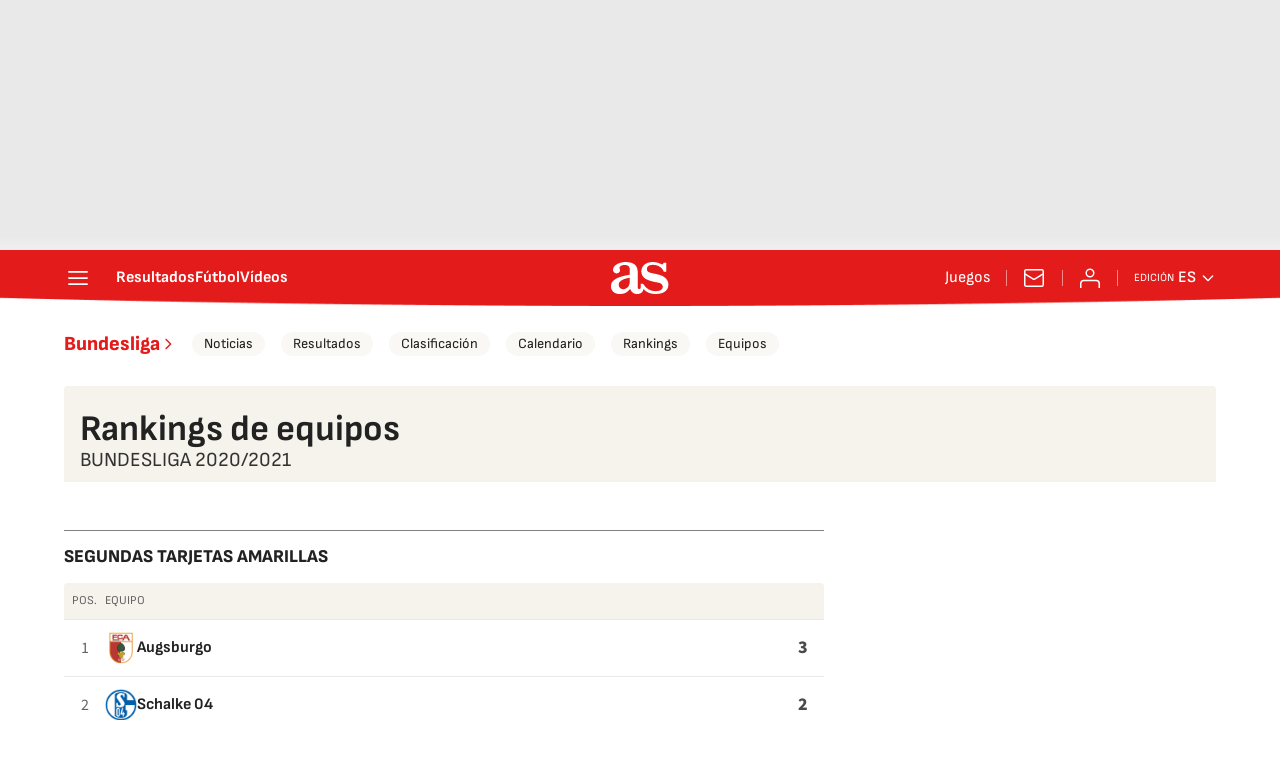

--- FILE ---
content_type: application/x-javascript;charset=utf-8
request_url: https://smetrics.as.com/id?d_visid_ver=5.5.0&d_fieldgroup=A&mcorgid=2387401053DB208C0A490D4C%40AdobeOrg&mid=29831072048002000436969879144901088758&ts=1769866013894
body_size: -37
content:
{"mid":"29831072048002000436969879144901088758"}